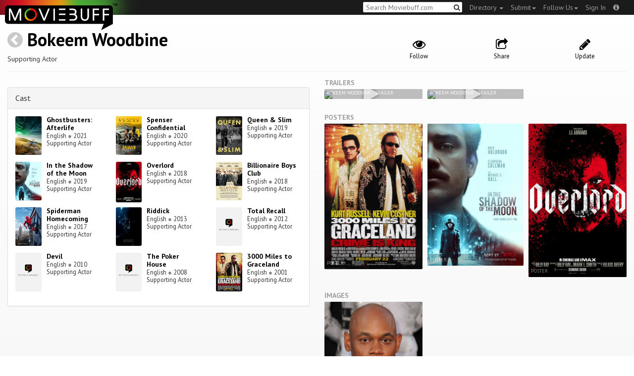

--- FILE ---
content_type: text/html; charset=utf-8
request_url: https://moviebuff.herokuapp.com/bokeem-woodbine
body_size: 6615
content:
<!DOCTYPE html>
<html prefix="og: http://ogp.me/ns#">
<head>
<script type="text/javascript">var _sf_startpt=(new Date()).getTime()</script>
<meta name="google-site-verification" content="XF0gMK5Ucb8LQIAIjqECD7Z2ZNFStvMVPcR2NtUiVh4" />
<meta name="google-site-verification" content="RL5N_NLXRDvo1_0z43JP3HXSJGqZU_VLhsjrhvWZRaQ" />
<meta name="google-site-verification" content="lNHk7bzN2nQpnoFW3hiyOyVCtLdWyHLpDWYulrIA6r4" />
<meta name="viewport" content="width=device-width, initial-scale=1.0, maximum-scale=1.0, user-scalable=no">
<title>Bokeem Woodbine on Moviebuff.com</title>
<meta property="og:title" content="Bokeem Woodbine on Moviebuff.com" />
<meta name="twitter:title" content="Bokeem Woodbine on Moviebuff.com" />
<meta property="og:site_name" content="Moviebuff.com" />

<meta property="og:description" />
<meta name="twitter:description" />
<meta name="description" />
<link rel="canonical" href="https://www.moviebuff.com/bokeem-woodbine"/>
<meta property="og:url" content="https://www.moviebuff.com/bokeem-woodbine" />
<meta name="twitter:url" content="https://www.moviebuff.com/bokeem-woodbine" />

<meta property="og:image" content="//images.moviebuff.com/761d00e7-b515-449d-83ee-dc73987bf19b?w=600" />
<meta name="twitter:image" content="//images.moviebuff.com/761d00e7-b515-449d-83ee-dc73987bf19b?w=600" />

<meta property="og:type" content="website" />

<meta property="og:type" content="profile" />
<meta name="twitter:card" content="summary_large_image" />

<meta charset="utf-8" />
<meta name="google-site-verification" content="J2GbEEU6wAwgnDkCIcOcsiub6JCbyTwIfBxGMFY3DUg" />
<meta name="msvalidate.01" content="410DCBDEEC99002CEA75477BFEAEA751" />
<link href="https://plus.google.com/111661441531662695578" rel="publisher" />
<meta name="csrf-param" content="authenticity_token" />
<meta name="csrf-token" content="X/xMFTj2I8EAcSv61wIDMyCuwOGAkX46JesAULAiyeM/5fhNZNUsUPp0FxzUlHU/31ZBPnYjHEGcdK4UwC6cNQ==" />
<link href='//fonts.googleapis.com/css?family=PT+Sans:400,700,400italic,700italic' rel='stylesheet' type='text/css'>
<script src="//ajax.googleapis.com/ajax/libs/jquery/2.1.0/jquery.min.js"></script>
  <script>
    window.DATASETS = {};
    window.DATASETS.CITIES_BY_ID = {"163372":"Bihpuria, Assam","11686":"Halol, Gujarat","1587":"Karur, Tamil Nadu"};
    window.DATASETS.COUNTRIES_BY_ID = {"1":"India"};
    window.DATASETS.LANGUAGES_BY_ID = {"1":"Abkhazian","3":"Aché","6":"Afrikaans","11":"Albanian","13":"American Sign Language","17":"Arabic","18":"Aragonese","21":"Armenian","22":"Assamese","26":"Aymara","336":"Ayoreo","27":"Azerbaijani","341":"Bagheli","331":"Balochi","35":"Basque","322":"Beary","386":"Bemba","39":"Bengali","41":"Bhojpuri","45":"Bodo","46":"Bosnian","309":"Braj Bhasha","47":"Brazilian Sign Language","51":"Bulgarian","52":"Bundeli","54":"Burmese","55":"Cantonese","56":"Catalan","57":"Central Khmer","62":"Chhattisgarhi","63":"Chinese","69":"Croatian","71":"Czech","72":"Danish","73":"Dari","77":"Deccani (Dakhini)","314":"Dhivehi","332":"Dimasa","78":"Dogri","79":"Dutch","81":"Dzongkha","85":"English","87":"Estonian","91":"Filipino","92":"Finnish","93":"Flemish","95":"French","97":"Fulah","99":"Gaelic","100":"Galician","419":"Galo","101":"Garhwali","329":"Garo","102":"Georgian","103":"German","107":"Greek","111":"Gujarati","116":"Haitian","383":"Haoussa","118":"Haryanvi","121":"Hawaiian","122":"Hebrew","124":"Hindi","126":"Hinglish","130":"Hungarian","133":"Icelandic","135":"Indian Sign Language","136":"Indonesian","139":"Irish Gaelic","140":"Italian","304":"Jaintia","141":"Japanese","313":"Jasari","427":"Jaunsari","423":"Jonsari","144":"Kannada","148":"Kashmiri","149":"Kazakh","428":"Khamti","152":"Khasi","153":"Kodava","268":"Kokborok","154":"Konkani","156":"Korean","158":"Kumayani","160":"Kurdish","343":"Kurukh","345":"Kutchi","162":"Kyrgyz","163":"Ladakhi","166":"Lao","167":"Latin","315":"Latin American Spanish","168":"Latvian","170":"Lingala","171":"Lithuanian","319":"Luxembourgish","308":"Macedonian","173":"Magahi","174":"Maithili","175":"Malagasy","176":"Malay","177":"Malayalam","179":"Maltese","182":"Mandarin","184":"Manipuri","185":"Maori","186":"Marathi","425":"Mon","197":"Mongolian","426":"Munda","200":"Nagpuri","203":"Nepali","385":"Newari","205":"Norwegian","348":"Nyishi","206":"Oriya","316":"Pangchenpa","317":"Paniya","209":"Pashtu","211":"Persian","212":"Polish","214":"Portuguese","215":"Punjabi","269":"Pushtu","216":"Rajasthani","220":"Romanian","221":"Russian","330":"Sambalpuri","225":"Sanskrit","226":"Santhali","227":"Serbian","228":"Serbo-Croatian","229":"Sicilian","420":"Sikkimese","230":"Silent","232":"Sindhi","233":"Sinhala","234":"Slovak","235":"Slovenian","236":"Somali","265":"Sourashtra","237":"Spanish","382":"Swahili","238":"Swedish","239":"Swiss German","302":"Tagalog","241":"Tamil","421":"Tarahumara","242":"Telugu","243":"Thai","305":"Tibetan","342":"Tiwa","461":"Tok Pisin","244":"Tulu","245":"Turkish","248":"Ukrainian","250":"Urdu","251":"Uttarakhandi","253":"Uzbek","254":"Vietnamese","257":"Welsh","258":"Wolof","259":"Xhosa","263":"Yoruba"};

    window.LOADERS = {};
    window.LOADERS.CITY = $.Deferred();
    window.LOADERS.LANGUAGE = $.Deferred();
  </script>
<script src="https://assets.moviebuff.com/assets/application-4493db25a38bac70fe91e2102f35be425e644300df2f9cafe2d2eaf5b6f8c3de.js"></script>
<link rel="stylesheet" media="all" href="https://assets.moviebuff.com/assets/application-8f1f3781ebcdef1761e8b6fdc7d90fe5addc02f26d6e9c6971f0a01d31255e03.css" />
</head>
<body>
<div id="fixed-header-padding"></div>
<nav class="navbar navbar-inverse" role="navigation">
  <!-- Brand and toggle get grouped for better mobile display -->
  <div class="navbar-header">
    <button type="button" class="navbar-toggle" data-toggle="collapse" data-target=".navbar-ex1-collapse">
      <span class="sr-only">Toggle navigation</span>
      <span class="icon-bar"></span>
      <span class="icon-bar"></span>
    </button>
    <a class="navbar-brand" href="/"><h1>Moviebuff</h1><img src="https://assets.moviebuff.com/assets/logobeta2-5fd5fe517e3fbe0755edbf87d639c73813d67b2f0b549f20bac1ada74bc6da54.png"/></a>
  </div>

  <!-- Collect the nav links, forms, and other content for toggling -->
  <div class="collapse navbar-collapse navbar-ex1-collapse">
    <ul class="nav navbar-nav navbar-right">

      <li class="dropdown">
        <a class="dropdown-toggle" href="#" data-toggle="dropdown">Directory&nbsp;<b class="caret"></b></a>
        <ul class="dropdown-menu">
          <li><a href="/directory/movies">Movies</a></li>
          <li><a href="/directory/people">People</a></li>
          <li><a href="/directory/companies">Companies</a></li>
          <li><a href="/directory/theatres">Theatres</a></li>
        </ul>
      </li>
      <li class="dropdown">
        <a class="dropdown-toggle" href="#" data-toggle="dropdown">Submit<b class="caret"></b></a>
        <ul class="dropdown-menu">
          <li><a data-login href="/review">New Review</a></li>
          <li><a data-login href="/movies/new">New Movie</a></li>
          <li><a data-login href="/people/new">New Person</a></li>
          <li><a data-login href="/entities/new">New Company</a></li>
        </ul>
      </li>
      <li class="dropdown">
        <a class="dropdown-toggle" href="#" data-toggle="dropdown">Follow Us<b class="caret"></b></a>
        <ul class="dropdown-menu">
          <li><a target="_blank" href="https://www.facebook.com/moviebuffindia"><i class="icon-facebook-sign"></i>&nbsp;Facebook</a></li>
          <li><a target="_blank" href="https://twitter.com/moviebuffindia"><i class="icon-twitter-sign"></i>&nbsp;Twitter</a></li>
          <li><a target="_blank" href="https://plus.google.com/111661441531662695578/posts"><i class="icon-google-plus-sign"></i>&nbsp;Google +</a></li>
        </ul>
      </li>
      <li><a id="nav-signin" data-login-type="moviepass">Sign In</a></li>
      <li class="dropdown">
        <a href="#" class="dropdown-toggle last" data-toggle="dropdown"><i class="icon-info-sign"></i></a>
        <ul class="dropdown-menu">
          <li><a href="/info/about">About</a></li>
          <li><a href="/info/terms">Terms of Use</a></li>
          <li><a href="/info/contact">Contact</a></li>
          <li><div class="inactive notice">&copy; Moviebuff 2026</div></li>
        </ul>
      </li>

    </ul>
    <form id="main-search" class="navbar-right" role="search" method="GET" action="/search">
      <input type="text" id="q" tabindex="1" placeholder="Search Moviebuff.com" name="q" value="">
      <button class="" type="submit"><i class="icon-search"></i></button>
    </form>
    <ul class="nav navbar-nav navbar-right">


    </ul>
  </div><!-- /.navbar-collapse -->
</nav>












<div class="full-container" id="resource" itemscope itemtype="http://schema.org/Person">
  <div class="row header">
  <div class="col-sm-7">
    <h1><a class="main-back-link" href="javascript:history.back()"><i class="icon-chevron-sign-left"></i></a>&nbsp;<a href="/bokeem-woodbine">Bokeem Woodbine</a></h1>
    <meta id="_name" itemprop="name" content="Bokeem Woodbine">
    <meta id="_url" itemprop="url" content = "/bokeem-woodbine">
      <span id="_role" itemprop="jobTitle" content="Supporting Actor"></span>
    <p class="info">Supporting Actor</p>
  </div>
  <div class="col-sm-5">
    <div class="header-links">
      <a data-component="WatchlistButton" class="watchlist-icon " data-toggleurl="https://moviebuff.herokuapp.com/people/bokeem-woodbine/watchlist" data-name="Bokeem Woodbine" data-url="bokeem-woodbine"><i class="icon-eye-open"></i><span class="text">Follow</span></a>
      <a href="#share-modal" data-toggle="modal"><i class="icon-share"></i><span class="text">Share</span></a>
<div id="share-modal" class="modal fade" tabindex="-1" role="dialog" aria-labelledby="header" aria-hidden="true">
	<div class="modal-dialog">
		<div class="modal-content">
		  <div class="modal-header">
		    <button type="button" class="close" data-dismiss="modal" aria-hidden="true"><i class='icon-remove'></i></button>
		    <h3 class="modal-title">Share Person</h3>
		    
		  </div>
		  <div class="modal-body">
		    <div class="row">
<a class="share-link col-xs-3" target="_blank" style="color: #2d4585" href="https://www.facebook.com/dialog/feed?app_id=293779653969818&link=https%3A%2F%2Fmoviebuff.com%2Fbokeem-woodbine&redirect_uri=https%3A%2F%2Fmoviebuff.herokuapp.com%2Fbokeem-woodbine" ><i class="icon-facebook-sign"></i></a>
<a class="share-link col-xs-3" target="_blank" style="color: #139be9" href="https://twitter.com/intent/tweet?text=Check%20out%20Bokeem%20Woodbine%20on%20%40moviebuffindia%20https%3A%2F%2Fmoviebuff.com%2Fbokeem-woodbine"><i class="icon-twitter-sign"></i></a>
<a class="share-link col-xs-3" target="_blank" style="color: #cb3423" target="_blank" href="https://plus.google.com/share?url=https%3A%2F%2Fmoviebuff.com%2Fbokeem-woodbine" ><i class="icon-google-plus-sign"></i></a>
<a class="share-link col-xs-3" href="mailto:?body=Check%20out%20Bokeem%20Woodbine%20on%20moviebuff.com%0Ahttps%3A%2F%2Fmoviebuff.com%2Fbokeem-woodbine%0A%0A--%0ASent%20via%20moviebuff.com&subject=" target="_blank"><i class="icon-envelope-alt"></i></a>
</div>

		  </div>
	  </div>
  </div>
</div>



      <a data-login href="/people/bokeem-woodbine/edit"><i class="icon-pencil"></i><span class="text">Update</span></a>
      

    </div>
  </div>
</div>

  <hr/>
  <div class="row">
    <div class="col-md-6">
      <div class="primary">
  <div class="section">
    <span itemprop="birthDate"></span>
    <span itemprop="birthPlace"></span>
    <span itemprop="deathDate"></span>
    <span itemprop="height"></span>
    
  </div>
</div>

      <div class="secondary">
  <div class="accordion" id="extras">
      
<div class="panel panel-default" >
  <div class="panel-heading panel-title accordion-toggle">
    <a data-toggle="collapse" class="" href="#cast">Cast</a>
  </div>
  <div class="panel-collapse collapse in" id="cast">
    <div class="panel-body"><div class="row">
  <div class="col-xs-6 col-sm-4 credit">
    <div class="row">
      <div class="col-xs-4 avatar">
        <a href="/ghostbusters-afterlife"><img src="//images.moviebuff.com/fb05ee6e-d02e-4121-86c9-c89c4973243c?w=100"></a>
      </div>
      <div class="col-xs-8 info">
        <div class="name"><a href="/ghostbusters-afterlife">Ghostbusters: Afterlife</a></div>
        <div class="role">English <span class="divider">●</span> 2021</div>
        <div class="role">Supporting Actor</div>
      </div>
    </div>
  </div>
  <div class="col-xs-6 col-sm-4 credit">
    <div class="row">
      <div class="col-xs-4 avatar">
        <a href="/spenser-confidential"><img src="//images.moviebuff.com/0c18a171-894e-49f0-b911-7aae57a49d94?w=100"></a>
      </div>
      <div class="col-xs-8 info">
        <div class="name"><a href="/spenser-confidential">Spenser Confidential</a></div>
        <div class="role">English <span class="divider">●</span> 2020</div>
        <div class="role">Supporting Actor</div>
      </div>
    </div>
  </div>
  <div class="col-xs-6 col-sm-4 credit">
    <div class="row">
      <div class="col-xs-4 avatar">
        <a href="/queen-and-slim"><img src="//images.moviebuff.com/a3d4c413-2504-4624-8bca-c9ee72ef1b29?w=100"></a>
      </div>
      <div class="col-xs-8 info">
        <div class="name"><a href="/queen-and-slim">Queen &amp; Slim</a></div>
        <div class="role">English <span class="divider">●</span> 2019</div>
        <div class="role">Supporting Actor</div>
      </div>
    </div>
  </div>
  <div class="col-xs-6 col-sm-4 credit">
    <div class="row">
      <div class="col-xs-4 avatar">
        <a href="/in-the-shadow-of-the-moon"><img src="//images.moviebuff.com/2e9073f9-cd24-437d-aa0f-1c47e269015a?w=100"></a>
      </div>
      <div class="col-xs-8 info">
        <div class="name"><a href="/in-the-shadow-of-the-moon">In the Shadow of the Moon</a></div>
        <div class="role">English <span class="divider">●</span> 2019</div>
        <div class="role">Supporting Actor</div>
      </div>
    </div>
  </div>
  <div class="col-xs-6 col-sm-4 credit">
    <div class="row">
      <div class="col-xs-4 avatar">
        <a href="/overlord"><img src="//images.moviebuff.com/932d9363-8847-4121-bd39-dd8a57471c8a?w=100"></a>
      </div>
      <div class="col-xs-8 info">
        <div class="name"><a href="/overlord">Overlord</a></div>
        <div class="role">English <span class="divider">●</span> 2018</div>
        <div class="role">Supporting Actor</div>
      </div>
    </div>
  </div>
  <div class="col-xs-6 col-sm-4 credit">
    <div class="row">
      <div class="col-xs-4 avatar">
        <a href="/billionaire-boys-club"><img src="//images.moviebuff.com/4353e8f8-b754-44af-8d69-106c3bdb71cd?w=100"></a>
      </div>
      <div class="col-xs-8 info">
        <div class="name"><a href="/billionaire-boys-club">Billionaire Boys Club</a></div>
        <div class="role">English <span class="divider">●</span> 2018</div>
        <div class="role">Supporting Actor</div>
      </div>
    </div>
  </div>
  <div class="col-xs-6 col-sm-4 credit">
    <div class="row">
      <div class="col-xs-4 avatar">
        <a href="/spiderman-homecoming"><img src="//images.moviebuff.com/4059b49e-52a0-488e-8080-41ddd33c8d63?w=100"></a>
      </div>
      <div class="col-xs-8 info">
        <div class="name"><a href="/spiderman-homecoming">Spiderman Homecoming</a></div>
        <div class="role">English <span class="divider">●</span> 2017</div>
        <div class="role">Supporting Actor</div>
      </div>
    </div>
  </div>
  <div class="col-xs-6 col-sm-4 credit">
    <div class="row">
      <div class="col-xs-4 avatar">
        <a href="/riddick"><img src="//images.moviebuff.com/2636dafc-c393-48ae-9266-197786348c2a?w=100"></a>
      </div>
      <div class="col-xs-8 info">
        <div class="name"><a href="/riddick">Riddick</a></div>
        <div class="role">English <span class="divider">●</span> 2013</div>
        <div class="role">Supporting Actor</div>
      </div>
    </div>
  </div>
  <div class="col-xs-6 col-sm-4 credit">
    <div class="row">
      <div class="col-xs-4 avatar">
        <a href="/total-recall"><img src="https://assets.moviebuff.com/assets/blanks/noposterlong-dfdc0af5b05d17eda8ae139132b5195c5fe3b71fecc1030c3b4f6e7577842eab.png"></a>
      </div>
      <div class="col-xs-8 info">
        <div class="name"><a href="/total-recall">Total Recall</a></div>
        <div class="role">English <span class="divider">●</span> 2012</div>
        <div class="role">Supporting Actor</div>
      </div>
    </div>
  </div>
  <div class="col-xs-6 col-sm-4 credit">
    <div class="row">
      <div class="col-xs-4 avatar">
        <a href="/devil-2010-english"><img src="https://assets.moviebuff.com/assets/blanks/noposterlong-dfdc0af5b05d17eda8ae139132b5195c5fe3b71fecc1030c3b4f6e7577842eab.png"></a>
      </div>
      <div class="col-xs-8 info">
        <div class="name"><a href="/devil-2010-english">Devil</a></div>
        <div class="role">English <span class="divider">●</span> 2010</div>
        <div class="role">Supporting Actor</div>
      </div>
    </div>
  </div>
  <div class="col-xs-6 col-sm-4 credit">
    <div class="row">
      <div class="col-xs-4 avatar">
        <a href="/the-poker-house"><img src="https://assets.moviebuff.com/assets/blanks/noposterlong-dfdc0af5b05d17eda8ae139132b5195c5fe3b71fecc1030c3b4f6e7577842eab.png"></a>
      </div>
      <div class="col-xs-8 info">
        <div class="name"><a href="/the-poker-house">The Poker House</a></div>
        <div class="role">English <span class="divider">●</span> 2008</div>
        <div class="role">Supporting Actor</div>
      </div>
    </div>
  </div>
  <div class="col-xs-6 col-sm-4 credit">
    <div class="row">
      <div class="col-xs-4 avatar">
        <a href="/3000-miles-to-graceland"><img src="//images.moviebuff.com/fe0e9214-4d4d-433c-a244-44f5ce051675?w=100"></a>
      </div>
      <div class="col-xs-8 info">
        <div class="name"><a href="/3000-miles-to-graceland">3000 Miles to Graceland</a></div>
        <div class="role">English <span class="divider">●</span> 2001</div>
        <div class="role">Supporting Actor</div>
      </div>
    </div>
  </div>
</div>
</div>
  </div>
</div>


    
    
  </div>
</div>

    </div>
    <div class="col-md-6">
        <h5 class="gallery-title">Trailers</h5>
  <div class="gallery" data-component="Gallery" data-preferred-column-width="200" data-item-selector="a">
    
  <a id="trailer-29638" target="_blank" href="https://www.youtube.com/watch?v=lJ3_biTbeRM" data-gallery-type="youtube:video" data-gallery-id="lJ3_biTbeRM" data-key="YoutubeVideo:111752">
    <img data-title="Bokeem Woodbine - Trailer" src="https://img.youtube.com/vi/lJ3_biTbeRM/hqdefault.jpg"/>
    <span class="caption">Bokeem Woodbine - Trailer</span>
    <i class="icon-play play"></i>
  </a>

  <a id="trailer-b5afb" target="_blank" href="https://www.youtube.com/watch?v=USPd0vX2sdc" data-gallery-type="youtube:video" data-gallery-id="USPd0vX2sdc" data-key="YoutubeVideo:87667">
    <img data-title="Bokeem Woodbine - Trailer" src="https://img.youtube.com/vi/USPd0vX2sdc/hqdefault.jpg"/>
    <span class="caption">Bokeem Woodbine - Trailer</span>
    <i class="icon-play play"></i>
  </a>

  </div>

  <h5 class="gallery-title">Posters</h5>
  <div class="gallery" data-component="Gallery" data-preferred-column-width="200" data-item-selector="a">
    <a id="image-732dd" target="_blank" href="//images.moviebuff.com/fe0e9214-4d4d-433c-a244-44f5ce051675?w=1000" data-gallery-type="image" data-gallery-id="//images.moviebuff.com/fe0e9214-4d4d-433c-a244-44f5ce051675" data-key="Image2:291488">
  <img src="//images.moviebuff.com/fe0e9214-4d4d-433c-a244-44f5ce051675?w=500" data-title="Poster" />
  <span class="caption">Poster</span>
</a>
<a id="image-82923" target="_blank" href="//images.moviebuff.com/553e7b68-f06b-4421-906f-5e78bad2b32c?w=1000" data-gallery-type="image" data-gallery-id="//images.moviebuff.com/553e7b68-f06b-4421-906f-5e78bad2b32c" data-key="Image2:263827">
  <img src="//images.moviebuff.com/553e7b68-f06b-4421-906f-5e78bad2b32c?w=500" data-title="Poster" />
  <span class="caption">Poster</span>
</a>
<a id="image-ff7cd" target="_blank" href="//images.moviebuff.com/932d9363-8847-4121-bd39-dd8a57471c8a?w=1000" data-gallery-type="image" data-gallery-id="//images.moviebuff.com/932d9363-8847-4121-bd39-dd8a57471c8a" data-key="Image2:220507">
  <img src="//images.moviebuff.com/932d9363-8847-4121-bd39-dd8a57471c8a?w=500" data-title="Poster" />
  <span class="caption">Poster</span>
</a>

  </div>




  <h5 class="gallery-title">Images</h5>
  <div class="gallery" data-component="Gallery" data-preferred-column-width="200" data-item-selector="a">
    <a id="image-d916a" target="_blank" href="//images.moviebuff.com/761d00e7-b515-449d-83ee-dc73987bf19b?w=1000" data-gallery-type="image" data-gallery-id="//images.moviebuff.com/761d00e7-b515-449d-83ee-dc73987bf19b" data-key="Image2:304146">
  <img src="//images.moviebuff.com/761d00e7-b515-449d-83ee-dc73987bf19b?w=500" data-title="Still" />
  <span class="caption">Still</span>
</a>

  </div>


<div data-component="GalleryStage">
  <div class="stage"></div>
</div>

    </div>
  </div>
</div>


<div id="messagebox"></div>
<div id="sign-in" class="modal fade" tabindex="-1" role="dialog" aria-labelledby="header" aria-hidden="true">
	<div class="modal-dialog">
		<div class="modal-content">
		  <div class="modal-header">
		    <button type="button" class="close" data-dismiss="modal" aria-hidden="true"><i class='icon-remove'></i></button>
		    <h3 class="modal-title">WELCOME TO MOVIEBUFF</h3>
		    <h4>Your ticket to the movies!</h4>
		  </div>
		  <div class="modal-body">
		    <div class="about">
  Sign up and get access to some cool features. Create watchlists, check in at movies, rate them or even write whole reviews! You can also share literally everything on Moviebuff with your friends, enemies, frenemies, family, babysitter or pets. Is that enough incentive for you?
</div>
<hr/>
<div class="options-heading"><span>Sign in with</span></div>
<div class="sign-in-options row">
  <a onclick="ga('send', 'event', 'login', 'Moviepass Sign-in opted');" class="col-xs-12" data-login-type="moviepass" style="color: #cb3423">
    <img class="col-xs-4 col-xs-offset-4" src="https://assets.moviebuff.com/assets/moviepass_logo-ecae0c7b7cc91dc9d498f8dea26ed5a682baa590650dc239f1186d4d6809d9e8.png" alt="Moviepass logo" />
  </a>
</div>

		  </div>
	  </div>
  </div>
</div>



<script type='text/javascript'>
  var _merchantSettings=_merchantSettings || [];_merchantSettings.push(['AT', '11lbRF']);
</script>
<script type="text/javascript" src="//autolinkmaker.itunes.apple.com/js/itunes_autolinkmaker.js" async></script>

<script type="text/javascript">
  var _gauges = _gauges || [];
</script>
<script type="text/javascript" src="//secure.gaug.es/track.js" async id="gauges-tracker" data-site-id="5194dc37613f5d6c200000a2"></script>


<script type="text/javascript">
if(!(navigator.doNotTrack == "1" || window.doNotTrack == "1")) {
 
  (function(i,s,o,g,r,a,m){i['GoogleAnalyticsObject']=r;i[r]=i[r]||function(){
  (i[r].q=i[r].q||[]).push(arguments)},i[r].l=1*new Date();
  })(window,document,'script','//www.google-analytics.com/analytics.js','ga');
  ga('create', 'UA-41326342-1', 'moviebuff.com');
  ga('send', 'pageview');
  ga('require', 'displayfeatures');
  ga('require', 'linkid', 'linkid.js');
  ga('set', 'anonymizeIp', true);

}
else{
	var ga = () => {return;}  
}
</script>
<script type="text/javascript" src="//www.google-analytics.com/analytics.js" async></script>

<script>
ga('set', 'contentGroup1', 'People');
</script>

</body>
</html>
